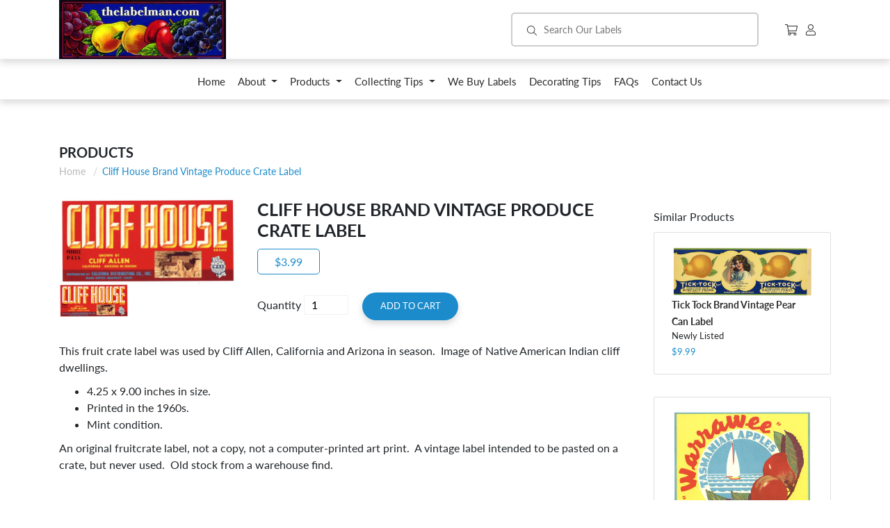

--- FILE ---
content_type: text/html; charset=utf-8
request_url: https://thelabelman.com/products/copy-of-bobby-brand-vintage-melon-crate-label
body_size: 15952
content:
<!doctype html>
<html class="no-js supports-no-cookies" lang="en">
<head>
  <meta charset="utf-8">
  <meta http-equiv="X-UA-Compatible" content="IE=edge">
  <meta name="viewport" content="width=device-width,initial-scale=1">
  <meta name="theme-color" content="#c4cdd5">
  <link rel="canonical" href="https://thelabelman.com/products/copy-of-bobby-brand-vintage-melon-crate-label"><title>Cliff House Brand Vintage Produce Crate Label
&ndash; thelabelman</title><meta name="description" content="This fruit crate label was used by Cliff Allen, California and Arizona in season.  Image of Native American Indian cliff dwellings.   4.25 x 9.00 inches in size. Printed in the 1960s. Mint condition. An original fruitcrate label, not a copy, not a computer-printed art print.  A vintage label intended to be pasted on a ">


<meta property="og:site_name" content="thelabelman">
<meta property="og:url" content="https://thelabelman.com/products/copy-of-bobby-brand-vintage-melon-crate-label">
<meta property="og:title" content="Cliff House Brand Vintage Produce Crate Label">
<meta property="og:type" content="product">
<meta property="og:description" content="This fruit crate label was used by Cliff Allen, California and Arizona in season.  Image of Native American Indian cliff dwellings.   4.25 x 9.00 inches in size. Printed in the 1960s. Mint condition. An original fruitcrate label, not a copy, not a computer-printed art print.  A vintage label intended to be pasted on a "><meta property="product:availability" content="instock">
  <meta property="product:price:amount" content="3.99">
  <meta property="product:price:currency" content="USD"><meta property="og:image" content="http://thelabelman.com/cdn/shop/products/ls1171.jpg?v=1563205806">
      <meta property="og:image:secure_url" content="https://thelabelman.com/cdn/shop/products/ls1171.jpg?v=1563205806">
      <meta property="og:image:width" content="1891">
      <meta property="og:image:height" content="914">
      <meta property="og:image:alt" content="Cliff House Brand Vintage Produce Crate Label">

<meta name="twitter:site" content="@">
<meta name="twitter:card" content="summary_large_image">
<meta name="twitter:title" content="Cliff House Brand Vintage Produce Crate Label">
<meta name="twitter:description" content="This fruit crate label was used by Cliff Allen, California and Arizona in season.  Image of Native American Indian cliff dwellings.   4.25 x 9.00 inches in size. Printed in the 1960s. Mint condition. An original fruitcrate label, not a copy, not a computer-printed art print.  A vintage label intended to be pasted on a ">

  
<link type="text/css" href="//thelabelman.com/cdn/shop/t/1/assets/layout.theme.css?v=107766087928334709491737499934" rel="stylesheet"><link type="text/css" href="//thelabelman.com/cdn/shop/t/1/assets/layout.theme.styleLiquid.scss.css?v=75789508706063305271546574336" rel="stylesheet">

  <style>
  @font-face {
  font-family: Lato;
  font-weight: 400;
  font-style: normal;
  src: url("//thelabelman.com/cdn/fonts/lato/lato_n4.c3b93d431f0091c8be23185e15c9d1fee1e971c5.woff2") format("woff2"),
       url("//thelabelman.com/cdn/fonts/lato/lato_n4.d5c00c781efb195594fd2fd4ad04f7882949e327.woff") format("woff");
}

  @font-face {
  font-family: Lato;
  font-weight: 400;
  font-style: normal;
  src: url("//thelabelman.com/cdn/fonts/lato/lato_n4.c3b93d431f0091c8be23185e15c9d1fee1e971c5.woff2") format("woff2"),
       url("//thelabelman.com/cdn/fonts/lato/lato_n4.d5c00c781efb195594fd2fd4ad04f7882949e327.woff") format("woff");
}

@font-face {
  font-family: Lato;
  font-weight: 700;
  font-style: normal;
  src: url("//thelabelman.com/cdn/fonts/lato/lato_n7.900f219bc7337bc57a7a2151983f0a4a4d9d5dcf.woff2") format("woff2"),
       url("//thelabelman.com/cdn/fonts/lato/lato_n7.a55c60751adcc35be7c4f8a0313f9698598612ee.woff") format("woff");
}

  @font-face {
  font-family: Lato;
  font-weight: 700;
  font-style: italic;
  src: url("//thelabelman.com/cdn/fonts/lato/lato_i7.16ba75868b37083a879b8dd9f2be44e067dfbf92.woff2") format("woff2"),
       url("//thelabelman.com/cdn/fonts/lato/lato_i7.4c07c2b3b7e64ab516aa2f2081d2bb0366b9dce8.woff") format("woff");
}


  :root {
    --color-accent: #c4cdd5;
    --color-body-text: #69727b;
    --color-main-background: #fff;
    --color-border: #f0f2f3;

    --font-heading: Lato, sans-serif;
    --font-body: Lato, sans-serif;
    --font-body-weight: 400;
    --font-body-style: normal;
    --font-body-bold-weight: 700;
  }
</style>


  <script>
    document.documentElement.className = document.documentElement.className.replace('no-js', '');

    window.theme = {
      strings: {
        addToCart: "Add to Cart",
        soldOut: "Sold Out",
        unavailable: "Unavailable"
      },
      moneyFormat: "${{amount}}"
    };

    
  </script>

  
<script type="text/javascript" src="//thelabelman.com/cdn/shop/t/1/assets/vendors@layout.theme.js?v=84227953039841970891553542959" defer="defer"></script><script type="text/javascript" src="//thelabelman.com/cdn/shop/t/1/assets/layout.theme.js?v=95717720417987355081553542963" defer="defer"></script><link rel="prefetch" href="//thelabelman.com/cdn/shop/t/1/assets/template.gift_card.js?v=109021055686733177891553542944" as="script"><link rel="prefetch" href="//thelabelman.com/cdn/shop/t/1/assets/vendors@template.index.js?v=12115156773402886621553542958" as="script"><link rel="prefetch" href="//thelabelman.com/cdn/shop/t/1/assets/template.index.js?v=75345354342549592671558047089" as="script"><script type="text/javascript" src="//thelabelman.com/cdn/shop/t/1/assets/template.product.js?v=103910458325137897361553542954" defer="defer"></script><link rel="prefetch" href="//thelabelman.com/cdn/shop/t/1/assets/template.addresses.js?v=169072898072816722491553542953" as="script"><link rel="prefetch" href="//thelabelman.com/cdn/shop/t/1/assets/template.login.js?v=153056400127748011421553542957" as="script">

  <script>window.performance && window.performance.mark && window.performance.mark('shopify.content_for_header.start');</script><meta name="google-site-verification" content="VfCU-My7c_9JhfPGiTPZWVkNvqaD7LLMuhjiEI8D-0Y">
<meta id="shopify-digital-wallet" name="shopify-digital-wallet" content="/12785680448/digital_wallets/dialog">
<meta name="shopify-checkout-api-token" content="102fd5ff5b46ead5610c3bac624c1146">
<meta id="in-context-paypal-metadata" data-shop-id="12785680448" data-venmo-supported="false" data-environment="production" data-locale="en_US" data-paypal-v4="true" data-currency="USD">
<link rel="alternate" type="application/json+oembed" href="https://thelabelman.com/products/copy-of-bobby-brand-vintage-melon-crate-label.oembed">
<script async="async" src="/checkouts/internal/preloads.js?locale=en-US"></script>
<link rel="preconnect" href="https://shop.app" crossorigin="anonymous">
<script async="async" src="https://shop.app/checkouts/internal/preloads.js?locale=en-US&shop_id=12785680448" crossorigin="anonymous"></script>
<script id="apple-pay-shop-capabilities" type="application/json">{"shopId":12785680448,"countryCode":"US","currencyCode":"USD","merchantCapabilities":["supports3DS"],"merchantId":"gid:\/\/shopify\/Shop\/12785680448","merchantName":"thelabelman","requiredBillingContactFields":["postalAddress","email"],"requiredShippingContactFields":["postalAddress","email"],"shippingType":"shipping","supportedNetworks":["visa","masterCard","amex","discover","elo","jcb"],"total":{"type":"pending","label":"thelabelman","amount":"1.00"},"shopifyPaymentsEnabled":true,"supportsSubscriptions":true}</script>
<script id="shopify-features" type="application/json">{"accessToken":"102fd5ff5b46ead5610c3bac624c1146","betas":["rich-media-storefront-analytics"],"domain":"thelabelman.com","predictiveSearch":true,"shopId":12785680448,"locale":"en"}</script>
<script>var Shopify = Shopify || {};
Shopify.shop = "thelabelman.myshopify.com";
Shopify.locale = "en";
Shopify.currency = {"active":"USD","rate":"1.0"};
Shopify.country = "US";
Shopify.theme = {"name":"Debut","id":49675305024,"schema_name":"The Labelman","schema_version":"1.0.0","theme_store_id":796,"role":"main"};
Shopify.theme.handle = "null";
Shopify.theme.style = {"id":null,"handle":null};
Shopify.cdnHost = "thelabelman.com/cdn";
Shopify.routes = Shopify.routes || {};
Shopify.routes.root = "/";</script>
<script type="module">!function(o){(o.Shopify=o.Shopify||{}).modules=!0}(window);</script>
<script>!function(o){function n(){var o=[];function n(){o.push(Array.prototype.slice.apply(arguments))}return n.q=o,n}var t=o.Shopify=o.Shopify||{};t.loadFeatures=n(),t.autoloadFeatures=n()}(window);</script>
<script>
  window.ShopifyPay = window.ShopifyPay || {};
  window.ShopifyPay.apiHost = "shop.app\/pay";
  window.ShopifyPay.redirectState = null;
</script>
<script id="shop-js-analytics" type="application/json">{"pageType":"product"}</script>
<script defer="defer" async type="module" src="//thelabelman.com/cdn/shopifycloud/shop-js/modules/v2/client.init-shop-cart-sync_WVOgQShq.en.esm.js"></script>
<script defer="defer" async type="module" src="//thelabelman.com/cdn/shopifycloud/shop-js/modules/v2/chunk.common_C_13GLB1.esm.js"></script>
<script defer="defer" async type="module" src="//thelabelman.com/cdn/shopifycloud/shop-js/modules/v2/chunk.modal_CLfMGd0m.esm.js"></script>
<script type="module">
  await import("//thelabelman.com/cdn/shopifycloud/shop-js/modules/v2/client.init-shop-cart-sync_WVOgQShq.en.esm.js");
await import("//thelabelman.com/cdn/shopifycloud/shop-js/modules/v2/chunk.common_C_13GLB1.esm.js");
await import("//thelabelman.com/cdn/shopifycloud/shop-js/modules/v2/chunk.modal_CLfMGd0m.esm.js");

  window.Shopify.SignInWithShop?.initShopCartSync?.({"fedCMEnabled":true,"windoidEnabled":true});

</script>
<script>
  window.Shopify = window.Shopify || {};
  if (!window.Shopify.featureAssets) window.Shopify.featureAssets = {};
  window.Shopify.featureAssets['shop-js'] = {"shop-cart-sync":["modules/v2/client.shop-cart-sync_DuR37GeY.en.esm.js","modules/v2/chunk.common_C_13GLB1.esm.js","modules/v2/chunk.modal_CLfMGd0m.esm.js"],"init-fed-cm":["modules/v2/client.init-fed-cm_BucUoe6W.en.esm.js","modules/v2/chunk.common_C_13GLB1.esm.js","modules/v2/chunk.modal_CLfMGd0m.esm.js"],"shop-toast-manager":["modules/v2/client.shop-toast-manager_B0JfrpKj.en.esm.js","modules/v2/chunk.common_C_13GLB1.esm.js","modules/v2/chunk.modal_CLfMGd0m.esm.js"],"init-shop-cart-sync":["modules/v2/client.init-shop-cart-sync_WVOgQShq.en.esm.js","modules/v2/chunk.common_C_13GLB1.esm.js","modules/v2/chunk.modal_CLfMGd0m.esm.js"],"shop-button":["modules/v2/client.shop-button_B_U3bv27.en.esm.js","modules/v2/chunk.common_C_13GLB1.esm.js","modules/v2/chunk.modal_CLfMGd0m.esm.js"],"init-windoid":["modules/v2/client.init-windoid_DuP9q_di.en.esm.js","modules/v2/chunk.common_C_13GLB1.esm.js","modules/v2/chunk.modal_CLfMGd0m.esm.js"],"shop-cash-offers":["modules/v2/client.shop-cash-offers_BmULhtno.en.esm.js","modules/v2/chunk.common_C_13GLB1.esm.js","modules/v2/chunk.modal_CLfMGd0m.esm.js"],"pay-button":["modules/v2/client.pay-button_CrPSEbOK.en.esm.js","modules/v2/chunk.common_C_13GLB1.esm.js","modules/v2/chunk.modal_CLfMGd0m.esm.js"],"init-customer-accounts":["modules/v2/client.init-customer-accounts_jNk9cPYQ.en.esm.js","modules/v2/client.shop-login-button_DJ5ldayH.en.esm.js","modules/v2/chunk.common_C_13GLB1.esm.js","modules/v2/chunk.modal_CLfMGd0m.esm.js"],"avatar":["modules/v2/client.avatar_BTnouDA3.en.esm.js"],"checkout-modal":["modules/v2/client.checkout-modal_pBPyh9w8.en.esm.js","modules/v2/chunk.common_C_13GLB1.esm.js","modules/v2/chunk.modal_CLfMGd0m.esm.js"],"init-shop-for-new-customer-accounts":["modules/v2/client.init-shop-for-new-customer-accounts_BUoCy7a5.en.esm.js","modules/v2/client.shop-login-button_DJ5ldayH.en.esm.js","modules/v2/chunk.common_C_13GLB1.esm.js","modules/v2/chunk.modal_CLfMGd0m.esm.js"],"init-customer-accounts-sign-up":["modules/v2/client.init-customer-accounts-sign-up_CnczCz9H.en.esm.js","modules/v2/client.shop-login-button_DJ5ldayH.en.esm.js","modules/v2/chunk.common_C_13GLB1.esm.js","modules/v2/chunk.modal_CLfMGd0m.esm.js"],"init-shop-email-lookup-coordinator":["modules/v2/client.init-shop-email-lookup-coordinator_CzjY5t9o.en.esm.js","modules/v2/chunk.common_C_13GLB1.esm.js","modules/v2/chunk.modal_CLfMGd0m.esm.js"],"shop-follow-button":["modules/v2/client.shop-follow-button_CsYC63q7.en.esm.js","modules/v2/chunk.common_C_13GLB1.esm.js","modules/v2/chunk.modal_CLfMGd0m.esm.js"],"shop-login-button":["modules/v2/client.shop-login-button_DJ5ldayH.en.esm.js","modules/v2/chunk.common_C_13GLB1.esm.js","modules/v2/chunk.modal_CLfMGd0m.esm.js"],"shop-login":["modules/v2/client.shop-login_B9ccPdmx.en.esm.js","modules/v2/chunk.common_C_13GLB1.esm.js","modules/v2/chunk.modal_CLfMGd0m.esm.js"],"lead-capture":["modules/v2/client.lead-capture_D0K_KgYb.en.esm.js","modules/v2/chunk.common_C_13GLB1.esm.js","modules/v2/chunk.modal_CLfMGd0m.esm.js"],"payment-terms":["modules/v2/client.payment-terms_BWmiNN46.en.esm.js","modules/v2/chunk.common_C_13GLB1.esm.js","modules/v2/chunk.modal_CLfMGd0m.esm.js"]};
</script>
<script id="__st">var __st={"a":12785680448,"offset":-28800,"reqid":"aa7a2fb0-da4e-4372-90a2-3ed901d6778b-1769577601","pageurl":"thelabelman.com\/products\/copy-of-bobby-brand-vintage-melon-crate-label","u":"01e30e60997b","p":"product","rtyp":"product","rid":3948558024817};</script>
<script>window.ShopifyPaypalV4VisibilityTracking = true;</script>
<script id="captcha-bootstrap">!function(){'use strict';const t='contact',e='account',n='new_comment',o=[[t,t],['blogs',n],['comments',n],[t,'customer']],c=[[e,'customer_login'],[e,'guest_login'],[e,'recover_customer_password'],[e,'create_customer']],r=t=>t.map((([t,e])=>`form[action*='/${t}']:not([data-nocaptcha='true']) input[name='form_type'][value='${e}']`)).join(','),a=t=>()=>t?[...document.querySelectorAll(t)].map((t=>t.form)):[];function s(){const t=[...o],e=r(t);return a(e)}const i='password',u='form_key',d=['recaptcha-v3-token','g-recaptcha-response','h-captcha-response',i],f=()=>{try{return window.sessionStorage}catch{return}},m='__shopify_v',_=t=>t.elements[u];function p(t,e,n=!1){try{const o=window.sessionStorage,c=JSON.parse(o.getItem(e)),{data:r}=function(t){const{data:e,action:n}=t;return t[m]||n?{data:e,action:n}:{data:t,action:n}}(c);for(const[e,n]of Object.entries(r))t.elements[e]&&(t.elements[e].value=n);n&&o.removeItem(e)}catch(o){console.error('form repopulation failed',{error:o})}}const l='form_type',E='cptcha';function T(t){t.dataset[E]=!0}const w=window,h=w.document,L='Shopify',v='ce_forms',y='captcha';let A=!1;((t,e)=>{const n=(g='f06e6c50-85a8-45c8-87d0-21a2b65856fe',I='https://cdn.shopify.com/shopifycloud/storefront-forms-hcaptcha/ce_storefront_forms_captcha_hcaptcha.v1.5.2.iife.js',D={infoText:'Protected by hCaptcha',privacyText:'Privacy',termsText:'Terms'},(t,e,n)=>{const o=w[L][v],c=o.bindForm;if(c)return c(t,g,e,D).then(n);var r;o.q.push([[t,g,e,D],n]),r=I,A||(h.body.append(Object.assign(h.createElement('script'),{id:'captcha-provider',async:!0,src:r})),A=!0)});var g,I,D;w[L]=w[L]||{},w[L][v]=w[L][v]||{},w[L][v].q=[],w[L][y]=w[L][y]||{},w[L][y].protect=function(t,e){n(t,void 0,e),T(t)},Object.freeze(w[L][y]),function(t,e,n,w,h,L){const[v,y,A,g]=function(t,e,n){const i=e?o:[],u=t?c:[],d=[...i,...u],f=r(d),m=r(i),_=r(d.filter((([t,e])=>n.includes(e))));return[a(f),a(m),a(_),s()]}(w,h,L),I=t=>{const e=t.target;return e instanceof HTMLFormElement?e:e&&e.form},D=t=>v().includes(t);t.addEventListener('submit',(t=>{const e=I(t);if(!e)return;const n=D(e)&&!e.dataset.hcaptchaBound&&!e.dataset.recaptchaBound,o=_(e),c=g().includes(e)&&(!o||!o.value);(n||c)&&t.preventDefault(),c&&!n&&(function(t){try{if(!f())return;!function(t){const e=f();if(!e)return;const n=_(t);if(!n)return;const o=n.value;o&&e.removeItem(o)}(t);const e=Array.from(Array(32),(()=>Math.random().toString(36)[2])).join('');!function(t,e){_(t)||t.append(Object.assign(document.createElement('input'),{type:'hidden',name:u})),t.elements[u].value=e}(t,e),function(t,e){const n=f();if(!n)return;const o=[...t.querySelectorAll(`input[type='${i}']`)].map((({name:t})=>t)),c=[...d,...o],r={};for(const[a,s]of new FormData(t).entries())c.includes(a)||(r[a]=s);n.setItem(e,JSON.stringify({[m]:1,action:t.action,data:r}))}(t,e)}catch(e){console.error('failed to persist form',e)}}(e),e.submit())}));const S=(t,e)=>{t&&!t.dataset[E]&&(n(t,e.some((e=>e===t))),T(t))};for(const o of['focusin','change'])t.addEventListener(o,(t=>{const e=I(t);D(e)&&S(e,y())}));const B=e.get('form_key'),M=e.get(l),P=B&&M;t.addEventListener('DOMContentLoaded',(()=>{const t=y();if(P)for(const e of t)e.elements[l].value===M&&p(e,B);[...new Set([...A(),...v().filter((t=>'true'===t.dataset.shopifyCaptcha))])].forEach((e=>S(e,t)))}))}(h,new URLSearchParams(w.location.search),n,t,e,['guest_login'])})(!0,!0)}();</script>
<script integrity="sha256-4kQ18oKyAcykRKYeNunJcIwy7WH5gtpwJnB7kiuLZ1E=" data-source-attribution="shopify.loadfeatures" defer="defer" src="//thelabelman.com/cdn/shopifycloud/storefront/assets/storefront/load_feature-a0a9edcb.js" crossorigin="anonymous"></script>
<script crossorigin="anonymous" defer="defer" src="//thelabelman.com/cdn/shopifycloud/storefront/assets/shopify_pay/storefront-65b4c6d7.js?v=20250812"></script>
<script data-source-attribution="shopify.dynamic_checkout.dynamic.init">var Shopify=Shopify||{};Shopify.PaymentButton=Shopify.PaymentButton||{isStorefrontPortableWallets:!0,init:function(){window.Shopify.PaymentButton.init=function(){};var t=document.createElement("script");t.src="https://thelabelman.com/cdn/shopifycloud/portable-wallets/latest/portable-wallets.en.js",t.type="module",document.head.appendChild(t)}};
</script>
<script data-source-attribution="shopify.dynamic_checkout.buyer_consent">
  function portableWalletsHideBuyerConsent(e){var t=document.getElementById("shopify-buyer-consent"),n=document.getElementById("shopify-subscription-policy-button");t&&n&&(t.classList.add("hidden"),t.setAttribute("aria-hidden","true"),n.removeEventListener("click",e))}function portableWalletsShowBuyerConsent(e){var t=document.getElementById("shopify-buyer-consent"),n=document.getElementById("shopify-subscription-policy-button");t&&n&&(t.classList.remove("hidden"),t.removeAttribute("aria-hidden"),n.addEventListener("click",e))}window.Shopify?.PaymentButton&&(window.Shopify.PaymentButton.hideBuyerConsent=portableWalletsHideBuyerConsent,window.Shopify.PaymentButton.showBuyerConsent=portableWalletsShowBuyerConsent);
</script>
<script data-source-attribution="shopify.dynamic_checkout.cart.bootstrap">document.addEventListener("DOMContentLoaded",(function(){function t(){return document.querySelector("shopify-accelerated-checkout-cart, shopify-accelerated-checkout")}if(t())Shopify.PaymentButton.init();else{new MutationObserver((function(e,n){t()&&(Shopify.PaymentButton.init(),n.disconnect())})).observe(document.body,{childList:!0,subtree:!0})}}));
</script>
<link id="shopify-accelerated-checkout-styles" rel="stylesheet" media="screen" href="https://thelabelman.com/cdn/shopifycloud/portable-wallets/latest/accelerated-checkout-backwards-compat.css" crossorigin="anonymous">
<style id="shopify-accelerated-checkout-cart">
        #shopify-buyer-consent {
  margin-top: 1em;
  display: inline-block;
  width: 100%;
}

#shopify-buyer-consent.hidden {
  display: none;
}

#shopify-subscription-policy-button {
  background: none;
  border: none;
  padding: 0;
  text-decoration: underline;
  font-size: inherit;
  cursor: pointer;
}

#shopify-subscription-policy-button::before {
  box-shadow: none;
}

      </style>

<script>window.performance && window.performance.mark && window.performance.mark('shopify.content_for_header.end');</script>


<noscript id="photolockNoscript"><style>body *{display:none}body:before{content:"Please enable javascript to view this site"}</style></noscript>
<script type="text/javascript" id="photolockScript" src="https://www.cybarmor.app/lock.js?shop=thelabelman.myshopify.com" async defer></script>
<link href="https://monorail-edge.shopifysvc.com" rel="dns-prefetch">
<script>(function(){if ("sendBeacon" in navigator && "performance" in window) {try {var session_token_from_headers = performance.getEntriesByType('navigation')[0].serverTiming.find(x => x.name == '_s').description;} catch {var session_token_from_headers = undefined;}var session_cookie_matches = document.cookie.match(/_shopify_s=([^;]*)/);var session_token_from_cookie = session_cookie_matches && session_cookie_matches.length === 2 ? session_cookie_matches[1] : "";var session_token = session_token_from_headers || session_token_from_cookie || "";function handle_abandonment_event(e) {var entries = performance.getEntries().filter(function(entry) {return /monorail-edge.shopifysvc.com/.test(entry.name);});if (!window.abandonment_tracked && entries.length === 0) {window.abandonment_tracked = true;var currentMs = Date.now();var navigation_start = performance.timing.navigationStart;var payload = {shop_id: 12785680448,url: window.location.href,navigation_start,duration: currentMs - navigation_start,session_token,page_type: "product"};window.navigator.sendBeacon("https://monorail-edge.shopifysvc.com/v1/produce", JSON.stringify({schema_id: "online_store_buyer_site_abandonment/1.1",payload: payload,metadata: {event_created_at_ms: currentMs,event_sent_at_ms: currentMs}}));}}window.addEventListener('pagehide', handle_abandonment_event);}}());</script>
<script id="web-pixels-manager-setup">(function e(e,d,r,n,o){if(void 0===o&&(o={}),!Boolean(null===(a=null===(i=window.Shopify)||void 0===i?void 0:i.analytics)||void 0===a?void 0:a.replayQueue)){var i,a;window.Shopify=window.Shopify||{};var t=window.Shopify;t.analytics=t.analytics||{};var s=t.analytics;s.replayQueue=[],s.publish=function(e,d,r){return s.replayQueue.push([e,d,r]),!0};try{self.performance.mark("wpm:start")}catch(e){}var l=function(){var e={modern:/Edge?\/(1{2}[4-9]|1[2-9]\d|[2-9]\d{2}|\d{4,})\.\d+(\.\d+|)|Firefox\/(1{2}[4-9]|1[2-9]\d|[2-9]\d{2}|\d{4,})\.\d+(\.\d+|)|Chrom(ium|e)\/(9{2}|\d{3,})\.\d+(\.\d+|)|(Maci|X1{2}).+ Version\/(15\.\d+|(1[6-9]|[2-9]\d|\d{3,})\.\d+)([,.]\d+|)( \(\w+\)|)( Mobile\/\w+|) Safari\/|Chrome.+OPR\/(9{2}|\d{3,})\.\d+\.\d+|(CPU[ +]OS|iPhone[ +]OS|CPU[ +]iPhone|CPU IPhone OS|CPU iPad OS)[ +]+(15[._]\d+|(1[6-9]|[2-9]\d|\d{3,})[._]\d+)([._]\d+|)|Android:?[ /-](13[3-9]|1[4-9]\d|[2-9]\d{2}|\d{4,})(\.\d+|)(\.\d+|)|Android.+Firefox\/(13[5-9]|1[4-9]\d|[2-9]\d{2}|\d{4,})\.\d+(\.\d+|)|Android.+Chrom(ium|e)\/(13[3-9]|1[4-9]\d|[2-9]\d{2}|\d{4,})\.\d+(\.\d+|)|SamsungBrowser\/([2-9]\d|\d{3,})\.\d+/,legacy:/Edge?\/(1[6-9]|[2-9]\d|\d{3,})\.\d+(\.\d+|)|Firefox\/(5[4-9]|[6-9]\d|\d{3,})\.\d+(\.\d+|)|Chrom(ium|e)\/(5[1-9]|[6-9]\d|\d{3,})\.\d+(\.\d+|)([\d.]+$|.*Safari\/(?![\d.]+ Edge\/[\d.]+$))|(Maci|X1{2}).+ Version\/(10\.\d+|(1[1-9]|[2-9]\d|\d{3,})\.\d+)([,.]\d+|)( \(\w+\)|)( Mobile\/\w+|) Safari\/|Chrome.+OPR\/(3[89]|[4-9]\d|\d{3,})\.\d+\.\d+|(CPU[ +]OS|iPhone[ +]OS|CPU[ +]iPhone|CPU IPhone OS|CPU iPad OS)[ +]+(10[._]\d+|(1[1-9]|[2-9]\d|\d{3,})[._]\d+)([._]\d+|)|Android:?[ /-](13[3-9]|1[4-9]\d|[2-9]\d{2}|\d{4,})(\.\d+|)(\.\d+|)|Mobile Safari.+OPR\/([89]\d|\d{3,})\.\d+\.\d+|Android.+Firefox\/(13[5-9]|1[4-9]\d|[2-9]\d{2}|\d{4,})\.\d+(\.\d+|)|Android.+Chrom(ium|e)\/(13[3-9]|1[4-9]\d|[2-9]\d{2}|\d{4,})\.\d+(\.\d+|)|Android.+(UC? ?Browser|UCWEB|U3)[ /]?(15\.([5-9]|\d{2,})|(1[6-9]|[2-9]\d|\d{3,})\.\d+)\.\d+|SamsungBrowser\/(5\.\d+|([6-9]|\d{2,})\.\d+)|Android.+MQ{2}Browser\/(14(\.(9|\d{2,})|)|(1[5-9]|[2-9]\d|\d{3,})(\.\d+|))(\.\d+|)|K[Aa][Ii]OS\/(3\.\d+|([4-9]|\d{2,})\.\d+)(\.\d+|)/},d=e.modern,r=e.legacy,n=navigator.userAgent;return n.match(d)?"modern":n.match(r)?"legacy":"unknown"}(),u="modern"===l?"modern":"legacy",c=(null!=n?n:{modern:"",legacy:""})[u],f=function(e){return[e.baseUrl,"/wpm","/b",e.hashVersion,"modern"===e.buildTarget?"m":"l",".js"].join("")}({baseUrl:d,hashVersion:r,buildTarget:u}),m=function(e){var d=e.version,r=e.bundleTarget,n=e.surface,o=e.pageUrl,i=e.monorailEndpoint;return{emit:function(e){var a=e.status,t=e.errorMsg,s=(new Date).getTime(),l=JSON.stringify({metadata:{event_sent_at_ms:s},events:[{schema_id:"web_pixels_manager_load/3.1",payload:{version:d,bundle_target:r,page_url:o,status:a,surface:n,error_msg:t},metadata:{event_created_at_ms:s}}]});if(!i)return console&&console.warn&&console.warn("[Web Pixels Manager] No Monorail endpoint provided, skipping logging."),!1;try{return self.navigator.sendBeacon.bind(self.navigator)(i,l)}catch(e){}var u=new XMLHttpRequest;try{return u.open("POST",i,!0),u.setRequestHeader("Content-Type","text/plain"),u.send(l),!0}catch(e){return console&&console.warn&&console.warn("[Web Pixels Manager] Got an unhandled error while logging to Monorail."),!1}}}}({version:r,bundleTarget:l,surface:e.surface,pageUrl:self.location.href,monorailEndpoint:e.monorailEndpoint});try{o.browserTarget=l,function(e){var d=e.src,r=e.async,n=void 0===r||r,o=e.onload,i=e.onerror,a=e.sri,t=e.scriptDataAttributes,s=void 0===t?{}:t,l=document.createElement("script"),u=document.querySelector("head"),c=document.querySelector("body");if(l.async=n,l.src=d,a&&(l.integrity=a,l.crossOrigin="anonymous"),s)for(var f in s)if(Object.prototype.hasOwnProperty.call(s,f))try{l.dataset[f]=s[f]}catch(e){}if(o&&l.addEventListener("load",o),i&&l.addEventListener("error",i),u)u.appendChild(l);else{if(!c)throw new Error("Did not find a head or body element to append the script");c.appendChild(l)}}({src:f,async:!0,onload:function(){if(!function(){var e,d;return Boolean(null===(d=null===(e=window.Shopify)||void 0===e?void 0:e.analytics)||void 0===d?void 0:d.initialized)}()){var d=window.webPixelsManager.init(e)||void 0;if(d){var r=window.Shopify.analytics;r.replayQueue.forEach((function(e){var r=e[0],n=e[1],o=e[2];d.publishCustomEvent(r,n,o)})),r.replayQueue=[],r.publish=d.publishCustomEvent,r.visitor=d.visitor,r.initialized=!0}}},onerror:function(){return m.emit({status:"failed",errorMsg:"".concat(f," has failed to load")})},sri:function(e){var d=/^sha384-[A-Za-z0-9+/=]+$/;return"string"==typeof e&&d.test(e)}(c)?c:"",scriptDataAttributes:o}),m.emit({status:"loading"})}catch(e){m.emit({status:"failed",errorMsg:(null==e?void 0:e.message)||"Unknown error"})}}})({shopId: 12785680448,storefrontBaseUrl: "https://thelabelman.com",extensionsBaseUrl: "https://extensions.shopifycdn.com/cdn/shopifycloud/web-pixels-manager",monorailEndpoint: "https://monorail-edge.shopifysvc.com/unstable/produce_batch",surface: "storefront-renderer",enabledBetaFlags: ["2dca8a86"],webPixelsConfigList: [{"id":"61702358","eventPayloadVersion":"v1","runtimeContext":"LAX","scriptVersion":"1","type":"CUSTOM","privacyPurposes":["ANALYTICS"],"name":"Google Analytics tag (migrated)"},{"id":"shopify-app-pixel","configuration":"{}","eventPayloadVersion":"v1","runtimeContext":"STRICT","scriptVersion":"0450","apiClientId":"shopify-pixel","type":"APP","privacyPurposes":["ANALYTICS","MARKETING"]},{"id":"shopify-custom-pixel","eventPayloadVersion":"v1","runtimeContext":"LAX","scriptVersion":"0450","apiClientId":"shopify-pixel","type":"CUSTOM","privacyPurposes":["ANALYTICS","MARKETING"]}],isMerchantRequest: false,initData: {"shop":{"name":"thelabelman","paymentSettings":{"currencyCode":"USD"},"myshopifyDomain":"thelabelman.myshopify.com","countryCode":"US","storefrontUrl":"https:\/\/thelabelman.com"},"customer":null,"cart":null,"checkout":null,"productVariants":[{"price":{"amount":3.99,"currencyCode":"USD"},"product":{"title":"Cliff House Brand Vintage Produce Crate Label","vendor":"thelabelman","id":"3948558024817","untranslatedTitle":"Cliff House Brand Vintage Produce Crate Label","url":"\/products\/copy-of-bobby-brand-vintage-melon-crate-label","type":"Other Produce Crate Labels"},"id":"29413937840241","image":{"src":"\/\/thelabelman.com\/cdn\/shop\/products\/ls1171.jpg?v=1563205806"},"sku":"LS1171","title":"Default Title","untranslatedTitle":"Default Title"}],"purchasingCompany":null},},"https://thelabelman.com/cdn","fcfee988w5aeb613cpc8e4bc33m6693e112",{"modern":"","legacy":""},{"shopId":"12785680448","storefrontBaseUrl":"https:\/\/thelabelman.com","extensionBaseUrl":"https:\/\/extensions.shopifycdn.com\/cdn\/shopifycloud\/web-pixels-manager","surface":"storefront-renderer","enabledBetaFlags":"[\"2dca8a86\"]","isMerchantRequest":"false","hashVersion":"fcfee988w5aeb613cpc8e4bc33m6693e112","publish":"custom","events":"[[\"page_viewed\",{}],[\"product_viewed\",{\"productVariant\":{\"price\":{\"amount\":3.99,\"currencyCode\":\"USD\"},\"product\":{\"title\":\"Cliff House Brand Vintage Produce Crate Label\",\"vendor\":\"thelabelman\",\"id\":\"3948558024817\",\"untranslatedTitle\":\"Cliff House Brand Vintage Produce Crate Label\",\"url\":\"\/products\/copy-of-bobby-brand-vintage-melon-crate-label\",\"type\":\"Other Produce Crate Labels\"},\"id\":\"29413937840241\",\"image\":{\"src\":\"\/\/thelabelman.com\/cdn\/shop\/products\/ls1171.jpg?v=1563205806\"},\"sku\":\"LS1171\",\"title\":\"Default Title\",\"untranslatedTitle\":\"Default Title\"}}]]"});</script><script>
  window.ShopifyAnalytics = window.ShopifyAnalytics || {};
  window.ShopifyAnalytics.meta = window.ShopifyAnalytics.meta || {};
  window.ShopifyAnalytics.meta.currency = 'USD';
  var meta = {"product":{"id":3948558024817,"gid":"gid:\/\/shopify\/Product\/3948558024817","vendor":"thelabelman","type":"Other Produce Crate Labels","handle":"copy-of-bobby-brand-vintage-melon-crate-label","variants":[{"id":29413937840241,"price":399,"name":"Cliff House Brand Vintage Produce Crate Label","public_title":null,"sku":"LS1171"}],"remote":false},"page":{"pageType":"product","resourceType":"product","resourceId":3948558024817,"requestId":"aa7a2fb0-da4e-4372-90a2-3ed901d6778b-1769577601"}};
  for (var attr in meta) {
    window.ShopifyAnalytics.meta[attr] = meta[attr];
  }
</script>
<script class="analytics">
  (function () {
    var customDocumentWrite = function(content) {
      var jquery = null;

      if (window.jQuery) {
        jquery = window.jQuery;
      } else if (window.Checkout && window.Checkout.$) {
        jquery = window.Checkout.$;
      }

      if (jquery) {
        jquery('body').append(content);
      }
    };

    var hasLoggedConversion = function(token) {
      if (token) {
        return document.cookie.indexOf('loggedConversion=' + token) !== -1;
      }
      return false;
    }

    var setCookieIfConversion = function(token) {
      if (token) {
        var twoMonthsFromNow = new Date(Date.now());
        twoMonthsFromNow.setMonth(twoMonthsFromNow.getMonth() + 2);

        document.cookie = 'loggedConversion=' + token + '; expires=' + twoMonthsFromNow;
      }
    }

    var trekkie = window.ShopifyAnalytics.lib = window.trekkie = window.trekkie || [];
    if (trekkie.integrations) {
      return;
    }
    trekkie.methods = [
      'identify',
      'page',
      'ready',
      'track',
      'trackForm',
      'trackLink'
    ];
    trekkie.factory = function(method) {
      return function() {
        var args = Array.prototype.slice.call(arguments);
        args.unshift(method);
        trekkie.push(args);
        return trekkie;
      };
    };
    for (var i = 0; i < trekkie.methods.length; i++) {
      var key = trekkie.methods[i];
      trekkie[key] = trekkie.factory(key);
    }
    trekkie.load = function(config) {
      trekkie.config = config || {};
      trekkie.config.initialDocumentCookie = document.cookie;
      var first = document.getElementsByTagName('script')[0];
      var script = document.createElement('script');
      script.type = 'text/javascript';
      script.onerror = function(e) {
        var scriptFallback = document.createElement('script');
        scriptFallback.type = 'text/javascript';
        scriptFallback.onerror = function(error) {
                var Monorail = {
      produce: function produce(monorailDomain, schemaId, payload) {
        var currentMs = new Date().getTime();
        var event = {
          schema_id: schemaId,
          payload: payload,
          metadata: {
            event_created_at_ms: currentMs,
            event_sent_at_ms: currentMs
          }
        };
        return Monorail.sendRequest("https://" + monorailDomain + "/v1/produce", JSON.stringify(event));
      },
      sendRequest: function sendRequest(endpointUrl, payload) {
        // Try the sendBeacon API
        if (window && window.navigator && typeof window.navigator.sendBeacon === 'function' && typeof window.Blob === 'function' && !Monorail.isIos12()) {
          var blobData = new window.Blob([payload], {
            type: 'text/plain'
          });

          if (window.navigator.sendBeacon(endpointUrl, blobData)) {
            return true;
          } // sendBeacon was not successful

        } // XHR beacon

        var xhr = new XMLHttpRequest();

        try {
          xhr.open('POST', endpointUrl);
          xhr.setRequestHeader('Content-Type', 'text/plain');
          xhr.send(payload);
        } catch (e) {
          console.log(e);
        }

        return false;
      },
      isIos12: function isIos12() {
        return window.navigator.userAgent.lastIndexOf('iPhone; CPU iPhone OS 12_') !== -1 || window.navigator.userAgent.lastIndexOf('iPad; CPU OS 12_') !== -1;
      }
    };
    Monorail.produce('monorail-edge.shopifysvc.com',
      'trekkie_storefront_load_errors/1.1',
      {shop_id: 12785680448,
      theme_id: 49675305024,
      app_name: "storefront",
      context_url: window.location.href,
      source_url: "//thelabelman.com/cdn/s/trekkie.storefront.a804e9514e4efded663580eddd6991fcc12b5451.min.js"});

        };
        scriptFallback.async = true;
        scriptFallback.src = '//thelabelman.com/cdn/s/trekkie.storefront.a804e9514e4efded663580eddd6991fcc12b5451.min.js';
        first.parentNode.insertBefore(scriptFallback, first);
      };
      script.async = true;
      script.src = '//thelabelman.com/cdn/s/trekkie.storefront.a804e9514e4efded663580eddd6991fcc12b5451.min.js';
      first.parentNode.insertBefore(script, first);
    };
    trekkie.load(
      {"Trekkie":{"appName":"storefront","development":false,"defaultAttributes":{"shopId":12785680448,"isMerchantRequest":null,"themeId":49675305024,"themeCityHash":"12225614602454305874","contentLanguage":"en","currency":"USD","eventMetadataId":"6e03007f-2d5e-442a-9f63-547ff867a0a9"},"isServerSideCookieWritingEnabled":true,"monorailRegion":"shop_domain","enabledBetaFlags":["65f19447","b5387b81"]},"Session Attribution":{},"S2S":{"facebookCapiEnabled":false,"source":"trekkie-storefront-renderer","apiClientId":580111}}
    );

    var loaded = false;
    trekkie.ready(function() {
      if (loaded) return;
      loaded = true;

      window.ShopifyAnalytics.lib = window.trekkie;

      var originalDocumentWrite = document.write;
      document.write = customDocumentWrite;
      try { window.ShopifyAnalytics.merchantGoogleAnalytics.call(this); } catch(error) {};
      document.write = originalDocumentWrite;

      window.ShopifyAnalytics.lib.page(null,{"pageType":"product","resourceType":"product","resourceId":3948558024817,"requestId":"aa7a2fb0-da4e-4372-90a2-3ed901d6778b-1769577601","shopifyEmitted":true});

      var match = window.location.pathname.match(/checkouts\/(.+)\/(thank_you|post_purchase)/)
      var token = match? match[1]: undefined;
      if (!hasLoggedConversion(token)) {
        setCookieIfConversion(token);
        window.ShopifyAnalytics.lib.track("Viewed Product",{"currency":"USD","variantId":29413937840241,"productId":3948558024817,"productGid":"gid:\/\/shopify\/Product\/3948558024817","name":"Cliff House Brand Vintage Produce Crate Label","price":"3.99","sku":"LS1171","brand":"thelabelman","variant":null,"category":"Other Produce Crate Labels","nonInteraction":true,"remote":false},undefined,undefined,{"shopifyEmitted":true});
      window.ShopifyAnalytics.lib.track("monorail:\/\/trekkie_storefront_viewed_product\/1.1",{"currency":"USD","variantId":29413937840241,"productId":3948558024817,"productGid":"gid:\/\/shopify\/Product\/3948558024817","name":"Cliff House Brand Vintage Produce Crate Label","price":"3.99","sku":"LS1171","brand":"thelabelman","variant":null,"category":"Other Produce Crate Labels","nonInteraction":true,"remote":false,"referer":"https:\/\/thelabelman.com\/products\/copy-of-bobby-brand-vintage-melon-crate-label"});
      }
    });


        var eventsListenerScript = document.createElement('script');
        eventsListenerScript.async = true;
        eventsListenerScript.src = "//thelabelman.com/cdn/shopifycloud/storefront/assets/shop_events_listener-3da45d37.js";
        document.getElementsByTagName('head')[0].appendChild(eventsListenerScript);

})();</script>
  <script>
  if (!window.ga || (window.ga && typeof window.ga !== 'function')) {
    window.ga = function ga() {
      (window.ga.q = window.ga.q || []).push(arguments);
      if (window.Shopify && window.Shopify.analytics && typeof window.Shopify.analytics.publish === 'function') {
        window.Shopify.analytics.publish("ga_stub_called", {}, {sendTo: "google_osp_migration"});
      }
      console.error("Shopify's Google Analytics stub called with:", Array.from(arguments), "\nSee https://help.shopify.com/manual/promoting-marketing/pixels/pixel-migration#google for more information.");
    };
    if (window.Shopify && window.Shopify.analytics && typeof window.Shopify.analytics.publish === 'function') {
      window.Shopify.analytics.publish("ga_stub_initialized", {}, {sendTo: "google_osp_migration"});
    }
  }
</script>
<script
  defer
  src="https://thelabelman.com/cdn/shopifycloud/perf-kit/shopify-perf-kit-3.1.0.min.js"
  data-application="storefront-renderer"
  data-shop-id="12785680448"
  data-render-region="gcp-us-east1"
  data-page-type="product"
  data-theme-instance-id="49675305024"
  data-theme-name="The Labelman"
  data-theme-version="1.0.0"
  data-monorail-region="shop_domain"
  data-resource-timing-sampling-rate="10"
  data-shs="true"
  data-shs-beacon="true"
  data-shs-export-with-fetch="true"
  data-shs-logs-sample-rate="1"
  data-shs-beacon-endpoint="https://thelabelman.com/api/collect"
></script>
</head>

<body id="cliff-house-brand-vintage-produce-crate-label" class="template-product">



    <a class="in-page-link visually-hidden skip-link" href="#MainContent">Skip to content</a>

    <div id="shopify-section-header" class="shopify-section"><script src="//code.jquery.com/jquery-3.3.1.min.js"></script>
<link rel="stylesheet" href="https://cdn.jsdelivr.net/gh/fancyapps/fancybox@3.5.7/dist/jquery.fancybox.min.css" />
<script src="https://cdn.jsdelivr.net/gh/fancyapps/fancybox@3.5.7/dist/jquery.fancybox.min.js"></script>

<section data-section-id="header" data-section-type="header"><header role="banner" class="shadow header--main">
    <div class="container">
      <div class="row justify-content-between align-items-center">


        <div class="col-sm-12 col-lg-7">
          <a href="/" class="logo-image">
            
              <img src="//thelabelman.com/cdn/shop/files/banner1_medium.gif?v=1613184100">
            
          </a>
        </div>


        <div class="col-sm-12 col-lg-5">

          <div class="row align-items-center justify-content-between">

            <div class="col-sm-12 col-lg-9 form__search--container">
              <form action="/search" method="get" role="search" class="form__search">
                <button type="submit" value="Search" class="button">
                  <i class="fal fa-search"></i>
                  <span class="icon-fallback-text">SearchSubmit </span>
                </button>

                <input type="search"
                  name="q"
                  id="Search-header"
                  value=""
                  placeholder="Search Our Labels"
                  title="Search Our Labels">
              </form>
            </div> <!-- end of search -->

            <div class="col-sm-12 col-lg-3 text-center header--icons">
              <a href="/cart">
                <i class="fal fa-shopping-cart"></i>
              </a>
              
                <a href="/account/login"><i class="fal fa-user"></i></a>
              
            </div>

        </div>
      </div>    <!-- end of column -->
    </div>      <!-- end of row -->
  </div>        <!-- end of container -->
</header>




<div class="shadow">
  <div class="container">
    <div class="row justify-content-md-center">
      <nav class="navbar navbar-expand-lg" role="navigation">
        <button class="navbar-toggler" type="button" data-toggle="collapse"  data-target="#navbarSupportedContent" aria-controls="navbarSupportedContent" aria-expanded="false" aria-label="Toggle navigation">
         <span class="navbar-toggler-icon"><i class="fas fa-bars"></i></span> <span class="menu_text">MENU</span>
        </button>

        <div class="collapse navbar-collapse" id="navbarSupportedContent">
          <ul class="nav navbar-nav mr-auto">


            

              
                <li class="nav-item">
                  <a class="nav-link " href="/">
                    <span>Home</span>
                  </a>
                </li>

              

            

              
              

                <li class="nav-item dropdown">
                <!--  <a class="nav-link dropdown-toggle" data-toggle="dropdown" href="/pages/about-the-labelman" id="navbarDropdown" data-target="#navbarSupportedContent" role="button"  aria-haspopup="true" aria-expanded="false">About</a>-->
                  <a class="nav-link dropdown-toggle" data-toggle="dropdown" href="#" role="button" aria-haspopup="true" aria-expanded="false">
                    <span>About</span>
                  </a>
                    <!--<div class="dropdown-menu" aria-labelledby="navbarDropdown" id="navbarSupportedContent">-->
                    <div class="dropdown-menu">
                      
                        <a class="dropdown-item" href="/pages/about-the-labelman">About The Labelman</a>
                      
                        <a class="dropdown-item" href="/pages/history">History of Labels</a>
                      
                        <a class="dropdown-item" href="/pages/publications">Publications</a>
                      
                    </div>
                </li>
              

            

              
              

                <li class="nav-item dropdown">
                <!--  <a class="nav-link dropdown-toggle" data-toggle="dropdown" href="/collections" id="navbarDropdown" data-target="#navbarSupportedContent" role="button"  aria-haspopup="true" aria-expanded="false">Products</a>-->
                  <a class="nav-link dropdown-toggle" data-toggle="dropdown" href="#" role="button" aria-haspopup="true" aria-expanded="false">
                    <span>Products</span>
                  </a>
                    <!--<div class="dropdown-menu" aria-labelledby="navbarDropdown" id="navbarSupportedContent">-->
                    <div class="dropdown-menu">
                      
                        <a class="dropdown-item" href="/collections/newly-listed">Newly Listed</a>
                      
                        <a class="dropdown-item" href="/collections">All Labels</a>
                      
                        <a class="dropdown-item" href="/collections/orange-crate-labels-1">Orange Crate Labels</a>
                      
                        <a class="dropdown-item" href="/collections/lemon-crate-labels-1">Lemon Crate Labels</a>
                      
                        <a class="dropdown-item" href="/collections/apple-fruit-crate-labels">Apple Crate Labels</a>
                      
                        <a class="dropdown-item" href="/collections/pear-fruit-crate-labels-1">Pear Fruit Crate Labels</a>
                      
                        <a class="dropdown-item" href="/collections/vegetable-crate-labels-1">Vegetable Crate Labels</a>
                      
                        <a class="dropdown-item" href="/collections/florida-labels-1">Florida Crate Labels</a>
                      
                        <a class="dropdown-item" href="/collections/other-produce-crate-labels">Other Produce Crate Labels</a>
                      
                        <a class="dropdown-item" href="/collections/canned-food-labels-1">Canned Food Labels</a>
                      
                        <a class="dropdown-item" href="/collections/cigar-and-tobacco-caddy-labels-1">Cigar and Tobacco Caddy Labels</a>
                      
                        <a class="dropdown-item" href="/collections/featured-labels">Featured Labels</a>
                      
                        <a class="dropdown-item" href="/collections/vintage-seed-packets-1900-1941">Vintage Seed Packets 1900-1940</a>
                      
                        <a class="dropdown-item" href="/collections/vintage-seed-packets-1940-1981">Vintage Seed Packets 1940-1980</a>
                      
                    </div>
                </li>
              

            

              
              

                <li class="nav-item dropdown">
                <!--  <a class="nav-link dropdown-toggle" data-toggle="dropdown" href="/pages/collecting-tips" id="navbarDropdown" data-target="#navbarSupportedContent" role="button"  aria-haspopup="true" aria-expanded="false">Collecting Tips</a>-->
                  <a class="nav-link dropdown-toggle" data-toggle="dropdown" href="#" role="button" aria-haspopup="true" aria-expanded="false">
                    <span>Collecting Tips</span>
                  </a>
                    <!--<div class="dropdown-menu" aria-labelledby="navbarDropdown" id="navbarSupportedContent">-->
                    <div class="dropdown-menu">
                      
                        <a class="dropdown-item" href="/pages/collecting-tips">Label Collecting Tips</a>
                      
                        <a class="dropdown-item" href="/pages/collecting-seed-packets">Collecting Seed Packets</a>
                      
                    </div>
                </li>
              

            

              
                <li class="nav-item">
                  <a class="nav-link " href="/pages/we-buy-vintage-crate-and-can-labels">
                    <span>We Buy Labels</span>
                  </a>
                </li>

              

            

              
                <li class="nav-item">
                  <a class="nav-link " href="/pages/decorating-tips">
                    <span>Decorating Tips</span>
                  </a>
                </li>

              

            

              
                <li class="nav-item">
                  <a class="nav-link " href="/pages/faqs">
                    <span>FAQs</span>
                  </a>
                </li>

              

            

              
                <li class="nav-item">
                  <a class="nav-link " href="/pages/contact-us">
                    <span>Contact Us</span>
                  </a>
                </li>

              

            
          </ul>
        </div>
      </nav>
    </div>
  </div>
</div>





</section>


  <style>
    .logo-image {
      display: block;
      max-width: ;
    }
  </style>




<script type="application/ld+json">
{
  "@context": "http://schema.org",
  "@type": "Organization",
  "name": "thelabelman",
  "sameAs": [
    "",
    "https://www.facebook.com/Thelabelmancom-374666003330443/",
    "",
    "https://www.instagram.com/cratelabelcollector",
    "",
    "",
    "",
    ""
  ],
  "url": "https://thelabelman.com"
}
</script>


</div>


      <main role="main" id="MainContent">
        <div id="shopify-section-product" class="shopify-section"><section data-section-id="product" data-section-type="product">
<div class="container products">

  <div class="row">
    <div class="col-sm-12">
      <h2>PRODUCTS</h2>
      
<nav class="breadcrumbs" role="navigation" aria-label="breadcrumbs">
  <ol class="breadcrumbs__list">
    <li class="breadcrumbs__item">
      <a class="breadcrumbs__link" href="/">Home</a>
    </li><li class="breadcrumbs__item">
          <a class="breadcrumbs__link" href="/products/copy-of-bobby-brand-vintage-melon-crate-label" aria-current="page">Cliff House Brand Vintage Produce Crate Label</a>
        </li></ol>
</nav>
    </div>
  </div>

  <div class="row">
    <div class="col-sm-12 col-lg-9">

        <div class="row">
          <div class="col-sm-12 col-lg-4"><img id="change-image" src="//thelabelman.com/cdn/shop/products/ls1171_1024x.jpg?v=1563205806" alt="Cliff House Brand Vintage Produce Crate Label" data-product-featured-image>

            
              <a data-fancybox="gallery" href="//thelabelman.com/cdn/shop/products/ls1171_1024x.jpg?v=1563205806" data-thumbnail-id="11994307723377" data-product-single-thumbnail target="_blank">
                <img src="//thelabelman.com/cdn/shop/products/ls1171_small.jpg?v=1563205806" alt="Cliff House Brand Vintage Produce Crate Label">
              </a>
            








          </div>

          <div class="col-sm-12 col-lg-8">
            <div data-section-id="product" data-section-type="product" data-enable-history-state="true">
              <h1>Cliff House Brand Vintage Produce Crate Label</h1>
              <p><span class="shopify-product-reviews-badge" data-id="3948558024817"></span></p>
              <p></p>



              <form action="/cart/add" method="post" enctype="multipart/form-data">
                

                <select name="id" class="no-js" data-product-select>
                  
                    <option
                      selected="selected"
                      
                      value="29413937840241">
                        Default Title
                    </option>
                  
                </select>

                <div data-price-wrapper class="price-wrapper">
                  <span data-product-price class="price">
                    $3.99
                  </span>

                  
                </div>

                <label for="Quantity">Quantity</label>
                <input type="number" id="Quantity" name="quantity" value="1" min="1">

                <button class="button--medium shadow"
                  type="submit"
                  name="add"
                  data-add-to-cart
                  >
                    <span data-add-to-cart-text>
                      
                        Add to Cart
                      
                    </span>
                </button>
              </form>
            </div>
          </div>

          
            <div class="col-sm-12">
              <div class="product--description">
                <meta charset="utf-8">
<p>This fruit crate label was used by Cliff Allen, California and Arizona in season.  Image of Native American Indian cliff dwellings.  </p>
<ul>
<li>4.25 x 9.00 inches in size.</li>
<li>Printed in the 1960s.</li>
<li>Mint condition.</li>
</ul>
<div>An original fruitcrate label, not a copy, not a computer-printed art print.  A vintage label intended to be pasted on a crate, but never used.  Old stock from a warehouse find.</div>
<ul></ul>
              </div>
            </div>
          

          





        </div> <!-- end of row -->


<!-- REVIEWS -->
        <div class="row reviews--bottom no-gutters">
          <div class="col-sm-12 col-lg-3">
            <h4>Product Reviews</h4>
          </div>
          <div class="col-sm-12 col-lg-9">
            <span class="shopify-product-reviews-badge" data-id="3948558024817"></span>
          </div>
          <div class="col-sm-12 col-lg-6">

            <div id="shopify-product-reviews" data-id="3948558024817"></div>

          <!--  <div id="shopify-product-reviews" data-id="3948558024817"></div> -->
          </div>
          <div class="col-sm-12">
          <!--  <a href="productreviews.shopifycdn.com/api/reviews/create" target="_blank">Submit a Review</a>-->
          </div>
        </div>

      </div> <!-- end of col-sm-12 col-lg-10 -->






<!-- RELATED PRODUCTS -->
    <div class="col-sm-12 col-lg-3">

        <div class="product-template__container page-width" itemscope itemtype="http://schema.org/Product" id="ProductSection-product" data-section-id="product" data-section-type="product" data-enable-history-state="true">


          

          

          

          

          
          
          
            
              
                
                
                
          











  

  

  

  



      <header class="section-header">
        <h3>Similar Products</h3>
      </header>


          
    <div>
      
      

        
        <div class="product--sidebar_container">
          <div class="card card-body flex-fill flex-column">
            <div class="card-header bg-transparent">
              <div class="image">
                <a href="/collections/newly-listed/products/tick-tock-brand-vintage-pear-can-label" title="Tick Tock Brand Vintage Pear Can Label">
                  
                    <style>#Image-49682484232406-0 {
    max-width: 200px;
    max-height: 70.79037800687286px;
  }
  #ImageWrapper-49682484232406-0 {
    max-width: 200px;
  }

  #ImageWrapper-49682484232406-0::before {padding-top:35.39518900343643%;
  }
</style><div id="ImageWrapper-49682484232406-0" data-image-id="49682484232406" class="responsive-image__wrapper " >
  <img id="Image-49682484232406-0"
    class="responsive-image__image lazyload "
    src="//thelabelman.com/cdn/shop/files/img01232026_0005_300x.jpg?v=1769214133"
    data-src="//thelabelman.com/cdn/shop/files/img01232026_0005_{width}x.jpg?v=1769214133"
    data-widths="[180,360,540,720,900,1080,1296,1512,1728,1944,2160,2376,2592,2619]"
    data-aspectratio="2.825242718446602"
    data-sizes="auto"
    tabindex="-1"
    alt="Tick Tock Brand Vintage Pear Can Label"
    
  >
</div>

<noscript>
  <img class="" src="//thelabelman.com/cdn/shop/files/img01232026_0005_2048x2048.jpg?v=1769214133" alt="Tick Tock Brand Vintage Pear Can Label">
</noscript>

                  
                </a>
              </div>
              <p class="product--sidebar_title"><a href="/products/tick-tock-brand-vintage-pear-can-label" title="Tick Tock Brand Vintage Pear Can Label">Tick Tock Brand Vintage Pear Can Label</a></p>
              <p class="product--sidebar_collection">Newly Listed</p>
              <span class="product--sidebar_price">$9.99</span>
            </div>
          </div>
        </div>
        
      

        
        <div class="product--sidebar_container">
          <div class="card card-body flex-fill flex-column">
            <div class="card-header bg-transparent">
              <div class="image">
                <a href="/collections/newly-listed/products/warrawee-brand-vintage-tasmania-australia-apple-crate-label" title="Warrawee Brand Vintage Tasmania Australia Apple Crate Label">
                  
                    <style>#Image-49682463129814-1 {
    max-width: 200px;
    max-height: 166.66666666666666px;
  }
  #ImageWrapper-49682463129814-1 {
    max-width: 200px;
  }

  #ImageWrapper-49682463129814-1::before {padding-top:83.33333333333333%;
  }
</style><div id="ImageWrapper-49682463129814-1" data-image-id="49682463129814" class="responsive-image__wrapper " >
  <img id="Image-49682463129814-1"
    class="responsive-image__image lazyload "
    src="//thelabelman.com/cdn/shop/files/img01232026_0007_300x.jpg?v=1769213926"
    data-src="//thelabelman.com/cdn/shop/files/img01232026_0007_{width}x.jpg?v=1769213926"
    data-widths="[180,360,540,720,900,1080,1296,1512,1728,1944,2004]"
    data-aspectratio="1.2"
    data-sizes="auto"
    tabindex="-1"
    alt="Warrawee Brand Vintage Tasmania Australia Apple Crate Label"
    
  >
</div>

<noscript>
  <img class="" src="//thelabelman.com/cdn/shop/files/img01232026_0007_2048x2048.jpg?v=1769213926" alt="Warrawee Brand Vintage Tasmania Australia Apple Crate Label">
</noscript>

                  
                </a>
              </div>
              <p class="product--sidebar_title"><a href="/products/warrawee-brand-vintage-tasmania-australia-apple-crate-label" title="Warrawee Brand Vintage Tasmania Australia Apple Crate Label">Warrawee Brand Vintage Tasmania Australia Apple Crate Label</a></p>
              <p class="product--sidebar_collection">Newly Listed</p>
              <span class="product--sidebar_price">$7.99</span>
            </div>
          </div>
        </div>
        
      

        
        <div class="product--sidebar_container">
          <div class="card card-body flex-fill flex-column">
            <div class="card-header bg-transparent">
              <div class="image">
                <a href="/collections/newly-listed/products/polo-brand-vintage-tasmania-australia-apple-crate-label" title="Polo Brand Vintage Tasmania Australia Apple Crate Label">
                  
                    <style>#Image-49682441961686-2 {
    max-width: 200px;
    max-height: 178.58220211161387px;
  }
  #ImageWrapper-49682441961686-2 {
    max-width: 200px;
  }

  #ImageWrapper-49682441961686-2::before {padding-top:89.29110105580693%;
  }
</style><div id="ImageWrapper-49682441961686-2" data-image-id="49682441961686" class="responsive-image__wrapper " >
  <img id="Image-49682441961686-2"
    class="responsive-image__image lazyload "
    src="//thelabelman.com/cdn/shop/files/img01232026_0009_300x.jpg?v=1769213787"
    data-src="//thelabelman.com/cdn/shop/files/img01232026_0009_{width}x.jpg?v=1769213787"
    data-widths="[180,360,540,720,900,1080,1296,1512,1728,1944,1989]"
    data-aspectratio="1.1199324324324325"
    data-sizes="auto"
    tabindex="-1"
    alt="Polo Brand Vintage Tasmania Australia Apple Crate Label"
    
  >
</div>

<noscript>
  <img class="" src="//thelabelman.com/cdn/shop/files/img01232026_0009_2048x2048.jpg?v=1769213787" alt="Polo Brand Vintage Tasmania Australia Apple Crate Label">
</noscript>

                  
                </a>
              </div>
              <p class="product--sidebar_title"><a href="/products/polo-brand-vintage-tasmania-australia-apple-crate-label" title="Polo Brand Vintage Tasmania Australia Apple Crate Label">Polo Brand Vintage Tasmania Australia Apple Crate Label</a></p>
              <p class="product--sidebar_collection">Newly Listed</p>
              <span class="product--sidebar_price">$12.99</span>
            </div>
          </div>
        </div>
        
      

        
        <div class="product--sidebar_container">
          <div class="card card-body flex-fill flex-column">
            <div class="card-header bg-transparent">
              <div class="image">
                <a href="/collections/newly-listed/products/moonbeam-brand-vintage-oviedo-florida-citrus-crate-label-square" title="Moonbeam Brand Vintage Oviedo Florida Citrus Crate Label, square">
                  
                    <style>#Image-49682382323926-3 {
    max-width: 0.0px;
    max-height: 0px;
  }
  #ImageWrapper-49682382323926-3 {
    max-width: 0.0px;
  }

  #ImageWrapper-49682382323926-3::before {padding-top:NaN%;
  }
</style><div id="ImageWrapper-49682382323926-3" data-image-id="49682382323926" class="responsive-image__wrapper " >
  <img id="Image-49682382323926-3"
    class="responsive-image__image lazyload "
    src="//thelabelman.com/cdn/shop/files/img01232026_0019_300x.jpg?v=1769213376"
    data-src="//thelabelman.com/cdn/shop/files/img01232026_0019_{width}x.jpg?v=1769213376"
    data-widths="[180,360,540,720,900,1080,1296,1512,1601]"
    data-aspectratio="0.9786063569682152"
    data-sizes="auto"
    tabindex="-1"
    alt="Moonbeam Brand Vintage Oviedo Florida Citrus Crate Label, square"
    
  >
</div>

<noscript>
  <img class="" src="//thelabelman.com/cdn/shop/files/img01232026_0019_2048x2048.jpg?v=1769213376" alt="Moonbeam Brand Vintage Oviedo Florida Citrus Crate Label, square">
</noscript>

                  
                </a>
              </div>
              <p class="product--sidebar_title"><a href="/products/moonbeam-brand-vintage-oviedo-florida-citrus-crate-label-square" title="Moonbeam Brand Vintage Oviedo Florida Citrus Crate Label, square">Moonbeam Brand Vintage Oviedo Florida Citrus Crate Label, square</a></p>
              <p class="product--sidebar_collection">Newly Listed</p>
              <span class="product--sidebar_price">$64.99</span>
            </div>
          </div>
        </div>
        
      
    </div>
  


  



</div>


      </div> <!-- end of product-template__container -->
    </div> <!-- end of sidebar column -->

</div> <!-- end of container -->

</section>
</div>

<script type="application/ld+json">
{
  "@context": "http://schema.org/",
  "@type": "Product",
  "name": "Cliff House Brand Vintage Produce Crate Label",
  "url": "https://thelabelman.com/products/copy-of-bobby-brand-vintage-melon-crate-label",
  
    
    "image": [
      "https://thelabelman.com/cdn/shop/products/ls1171_1891x.jpg?v=1563205806"
    ],
  
  "description": "
This fruit crate label was used by Cliff Allen, California and Arizona in season.  Image of Native American Indian cliff dwellings.  

4.25 x 9.00 inches in size.
Printed in the 1960s.
Mint condition.

An original fruitcrate label, not a copy, not a computer-printed art print.  A vintage label intended to be pasted on a crate, but never used.  Old stock from a warehouse find.
",
  
  "brand": {
    "@type": "Thing",
    "name": "thelabelman"
  },
  
    "offers": [
      
        {
          "@type" : "Offer",
          "availability" : "http://schema.org/InStock",
          "price" : "3.99",
          "priceCurrency" : "USD",
          "url" : "https://thelabelman.com/products/copy-of-bobby-brand-vintage-melon-crate-label?variant=29413937840241",
          "itemOffered" :
          {
              "@type" : "Product",
              
              
                "name" : "Default Title",
              
              
                "sku": "LS1171",
              
              
                "weight": {
                  "@type": "QuantitativeValue",
                  
                    "unitCode": "lb",
                  
                  "value": "0.0 lb"
                },
              
              "url": "https://thelabelman.com/products/copy-of-bobby-brand-vintage-melon-crate-label?variant=29413937840241"
          }
        }
      
    ]
  
}
</script>

      </main>

    <div id="shopify-section-footer" class="shopify-section">
<footer>
  <div class="footer_top">
    <div class="container">
      <div class="row">

      
        <div class="col-sm-12 col-lg-3">
          <h4><i class="far fa-lg fa-chevron-square-right"></i> ABOUT</h4>
          <p>Dwayne Rogers, otherwise known as The Label Man, has a background not only in fruit crate labels but also in agriculture.</p>
        </div>
      

      
        <div class="col-sm-12 col-lg-3">
          <h4><i class="fal fa-lg fa-compass"></i> LOCATION</h4>
            <p>592 Kings Canyon Way</p>
<p>Chico, CA 95973</p>
        </div>
      



          <div class="col-sm-12 col-lg-3">
            <h4><i class="fal fa-lg fa-share-alt"></i> HELPFUL LINKS</h4>
            <ul>
              <li><a href="https://thelabelman.com/collections/newly-listed" title="Newly Listed">Newly Listed Products</a></li>
              <li><a href="https://thelabelman.com/collections" title="All Products">All Products</a></li>
              <li><a href="https://thelabelman.com/pages/contact-us" title="Contact Us">Contact Us</a></li>

            </ul>
          </div>
            <div class="col-sm-12 col-lg-3">
              <h4><i class="fal fa-lg fa-info-circle"></i> QUICK LINKS</h4>

              <ul>
                
                  <li><a href="/pages/terms-and-conditions">Terms and Conditions</a></li>
                
                  <li><a href="/pages/privacy-policy">Privacy Policy</a></li>
                
                  <li><a href="/pages/refund-policy">Refund Policy</a></li>
                
              </ul>
            </div>
          


     </div>
   </div>
  </div>

  <div class="footer_bottom">
    <div class="container">
      <div class="row">
        <div class="text-center">
          <small>&copy;2026 TheLabelman.com.
            All Rights Reserved.
            Website by <a class="a--alternate-color" href="https://www.dkwebdesign.com" rel="nofolow" target="_blank">DK Web Design</a>.
          </small>
        </div>
      </div>
    </div>
  </div>


</footer>



</div>

  <!--  <script src="/node_modules/owl.carousel/dist/owl.carousel.min.js"></script> -->


</body>
</html>


<script type="text/javascript">
var message="Right-click has been disabled";
function clickIE() {
    if (document.all) {
        (message);
        return false;
    }
}
function clickNS(e) {
    if (document.layers || (document.getElementById && !document.all)) {
        if (e.which == 2||e.which == 3) {
            (message);
            return false;
        }
    }
}
if (document.layers) {
    document.captureEvents(Event.MOUSEDOWN);
    document.onmousedown = clickNS;
} else {
    document.onmouseup = clickNS;
    document.oncontextmenu = clickIE;
}
document.oncontextmenu = new Function("return false");
document.getElementsByClassName('my-img').ondragstart = function() { return false; };
</script>
